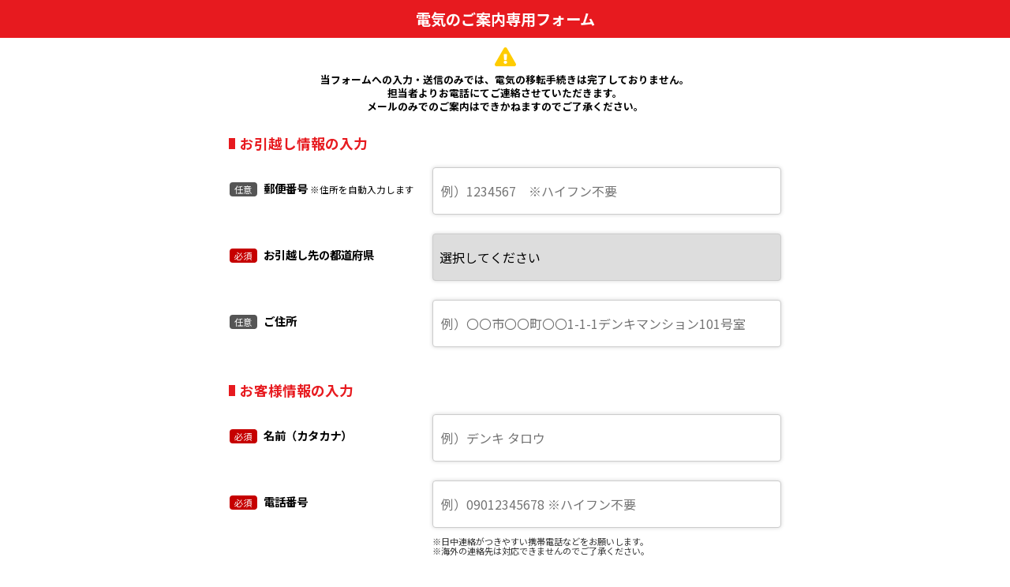

--- FILE ---
content_type: text/html; charset=UTF-8
request_url: https://hikkoshi-tetsuzuki.com/denki/tokyo_area/apply/?utm_source=google&gclid=Cj0KCQiA3-yQBhD3ARIsAHuHT675WhjdrcSSEEJDzKM2vELldxzX9FUJX3TGQ72QYaYTgYL93nSrRQUaAiplEALw_wcB
body_size: 4400
content:
<!doctype html>
<html lang="ja">
<head>
<meta charset="utf-8" />
<meta name="viewport" content="width=device-width, initial-scale=1, shrink-to-fit=no" />
<meta name="format-detection" content="telephone=no" />
<link rel="stylesheet" href="//cdnjs.cloudflare.com/ajax/libs/normalize/8.0.1/normalize.min.css" />
<link rel="stylesheet" type="text/css" href="../template/css/inquiry.css?20260126" />
<link rel="stylesheet" href="../template/css/modal.css?20260126">
<link rel="stylesheet" href="//use.fontawesome.com/releases/v5.6.3/css/all.css" />
<script src="https://cdnjs.cloudflare.com/ajax/libs/jquery/3.3.1/jquery.min.js"></script>
<link rel="icon" href="../template/img/favicon.ico" sizes="any" type="image/x-icon">
<title id="denki/entry">電気のご案内専用フォーム｜入力画面｜引越手続き.com</title>
<script>
window.dataLayer = window.dataLayer || [];
dataLayer.push({ 
    'user_id': '18.217.99.240' ,
    'ads_param': 'Cj0KCQiA3-yQBhD3ARIsAHuHT675WhjdrcSSEEJDzKM2vELldxzX9FUJX3TGQ72QYaYTgYL93nSrRQUaAiplEALw_wcB' ,
    'campaignid': '' ,
    'adgroupid': '' ,
    'extensionid': '' ,
});
</script><!-- Page hiding snippet (recommended)  -->
<style>.async-hide { opacity: 0 !important} </style>
<script>(function(a,s,y,n,c,h,i,d,e){s.className+=' '+y;h.start=1*new Date;h.end=i=function(){s.className=s.className.replace(RegExp(' ?'+y),'')};(a[n]=a[n]||[]).hide=h;setTimeout(function(){i();h.end=null},c);h.timeout=c;})(window,document.documentElement,'async-hide','dataLayer',4000,{'GTM-TT8SJR4':true});</script>


<!-- Google Tag Manager -->
<script>(function(w,d,s,l,i){w[l]=w[l]||[];w[l].push({'gtm.start':new Date().getTime(),event:'gtm.js'});var f=d.getElementsByTagName(s)[0],j=d.createElement(s),dl=l!='dataLayer'?'&l='+l:'';j.async=true;j.src='https://www.googletagmanager.com/gtm.js?id='+i+dl;f.parentNode.insertBefore(j,f);})(window,document,'script','dataLayer','GTM-TT8SJR4');</script>
<!-- End Google Tag Manager -->
<!-- Start VWO Async SmartCode -->
<script type='text/javascript' id='vwoCode'>
window._vwo_code=window._vwo_code || (function() {
var account_id=694802,
version = 1.5,
settings_tolerance=2000,
library_tolerance=2500,
use_existing_jquery=false,
is_spa=1,
hide_element='body',
hide_element_style = 'opacity:0 !important;filter:alpha(opacity=0) !important;background:none !important',
/* DO NOT EDIT BELOW THIS LINE */
f=false,d=document,vwoCodeEl=d.querySelector('#vwoCode'),code={use_existing_jquery:function(){return use_existing_jquery},library_tolerance:function(){return library_tolerance},hide_element_style:function(){return'{'+hide_element_style+'}'},finish:function(){if(!f){f=true;var e=d.getElementById('_vis_opt_path_hides');if(e)e.parentNode.removeChild(e)}},finished:function(){return f},load:function(e){var t=d.createElement('script');t.fetchPriority='high';t.src=e;t.type='text/javascript';t.innerText;t.onerror=function(){_vwo_code.finish()};d.getElementsByTagName('head')[0].appendChild(t)},getVersion:function(){return version},getMatchedCookies:function(e){var t=[];if(document.cookie){t=document.cookie.match(e)||[]}return t},getCombinationCookie:function(){var e=code.getMatchedCookies(/(?:^|;)\s?(_vis_opt_exp_\d+_combi=[^;$]*)/gi);e=e.map(function(e){try{var t=decodeURIComponent(e);if(!/_vis_opt_exp_\d+_combi=(?:\d+,?)+\s*$/.test(t)){return''}return t}catch(e){return''}});var i=[];e.forEach(function(e){var t=e.match(/([\d,]+)/g);t&&i.push(t.join('-'))});return i.join('|')},init:function(){if(d.URL.indexOf('__vwo_disable__')>-1)return;window.settings_timer=setTimeout(function(){_vwo_code.finish()},settings_tolerance);var e=d.createElement('style'),t=hide_element?hide_element+'{'+hide_element_style+'}':'',i=d.getElementsByTagName('head')[0];e.setAttribute('id','_vis_opt_path_hides');vwoCodeEl&&e.setAttribute('nonce',vwoCodeEl.nonce);e.setAttribute('type','text/css');if(e.styleSheet)e.styleSheet.cssText=t;else e.appendChild(d.createTextNode(t));i.appendChild(e);var n=this.getCombinationCookie();this.load('https://dev.visualwebsiteoptimizer.com/j.php?a='+account_id+'&u='+encodeURIComponent(d.URL)+'&f='+ +is_spa+'&vn='+version+(n?'&c='+n:''));return settings_timer}};window._vwo_settings_timer = code.init();return code;}());
</script>
<!-- End VWO Async SmartCode --></head>
<body>
<!-- Google Tag Manager (noscript) -->
<noscript><iframe src="https://www.googletagmanager.com/ns.html?id=GTM-TT8SJR4" height="0" width="0" style="display:none;visibility:hidden"></iframe></noscript>
<!-- End Google Tag Manager (noscript) -->
<div class="contents">
	<h2 class="underTitle">電気のご案内専用フォーム</h2>
	<p class="note">
		<i class="fas fa-exclamation-triangle"></i><br>
		当フォームへの入力・送信のみでは、電気の移転手続きは完了しておりません。<br>
		担当者よりお電話にてご連絡させていただきます。<br>
		メールのみでのご案内はできかねますのでご了承ください。
	</p>
	<div class="contentsArea entry">
		<form method="post" name="form" id="form" action="confirm.html?gclid=Cj0KCQiA3-yQBhD3ARIsAHuHT675WhjdrcSSEEJDzKM2vELldxzX9FUJX3TGQ72QYaYTgYL93nSrRQUaAiplEALw_wcB&utm_source=google">
			<h2>お引越し情報の入力</h2>
			<table>
				<tr>
					<th><span class="optional">任意</span>郵便番号 <small>※住所を自動入力します</small></th>
					<td>
						<input id="postcode" name="postcode" maxlength="7" type="text" inputmode="numeric" placeholder="例）1234567　※ハイフン不要" value="" />
						<div class="ERR" style="font-weight:bold;"></div>
					</td>
				</tr>
				<tr class="required-input">
					<th><span class="essential">必須</span>お引越し先の都道府県</th>
					<td>
						<select id="address1" name="address1_s" required>
							<option value="">選択してください </option>
							<option value="北海道" >北海道</option>
							<option value="青森県" >青森県</option>
							<option value="岩手県" >岩手県</option>
							<option value="宮城県" >宮城県</option>
							<option value="秋田県" >秋田県</option>
							<option value="山形県" >山形県</option>
							<option value="福島県" >福島県</option>
							<option value="茨城県" >茨城県</option>
							<option value="栃木県" >栃木県</option>
							<option value="群馬県" >群馬県</option>
							<option value="埼玉県" >埼玉県</option>
							<option value="千葉県" >千葉県</option>
							<option value="東京都" >東京都</option>
							<option value="神奈川県" >神奈川県</option>
							<option value="新潟県" >新潟県</option>
							<option value="富山県" >富山県</option>
							<option value="石川県" >石川県</option>
							<option value="福井県" >福井県</option>
							<option value="山梨県" >山梨県</option>
							<option value="長野県" >長野県</option>
							<option value="岐阜県" >岐阜県</option>
							<option value="静岡県" >静岡県</option>
							<option value="愛知県" >愛知県</option>
							<option value="三重県" >三重県</option>
							<option value="滋賀県" >滋賀県</option>
							<option value="京都府" >京都府</option>
							<option value="大阪府" >大阪府</option>
							<option value="兵庫県" >兵庫県</option>
							<option value="奈良県" >奈良県</option>
							<option value="和歌山県" >和歌山県</option>
							<option value="鳥取県" >鳥取県</option>
							<option value="島根県" >島根県</option>
							<option value="岡山県" >岡山県</option>
							<option value="広島県" >広島県</option>
							<option value="山口県" >山口県</option>
							<option value="徳島県" >徳島県</option>
							<option value="香川県" >香川県</option>
							<option value="愛媛県" >愛媛県</option>
							<option value="高知県" >高知県</option>
							<option value="福岡県" >福岡県</option>
							<option value="佐賀県" >佐賀県</option>
							<option value="長崎県" >長崎県</option>
							<option value="熊本県" >熊本県</option>
							<option value="大分県" >大分県</option>
							<option value="宮崎県" >宮崎県</option>
							<option value="鹿児島県" >鹿児島県</option>
							<option value="沖縄県" >沖縄県</option>
						</select>
						<div class="ERR" style="font-weight:bold;"></div>
					</td>
				</tr>
				<tr>
					<th><span class="optional">任意</span>ご住所</th>
					<td>
						<input name="address2" id="address2" type="text" placeholder="例）〇〇市〇〇町〇〇1-1-1デンキマンション101号室" value=""/>
						<div class="ERR" style="font-weight:bold;"></div>
					</td>
				</tr>
			</table>
	
			<h2>お客様情報の入力</h2>
			<table>
				<tr class="required-input">
					<th><span class="essential">必須</span>名前（カタカナ）</th>
					<td>
						<input type="text" name="name_s" placeholder="例）デンキ タロウ" value="" required/>
						<div class="ERR" style="font-weight:bold;"></div>
					</td>
				</tr>
				<tr class="required-input">
					<th><span class="essential">必須</span>電話番号</th>
					<td>
						<input type="tel" name="tel_s" id="tel" placeholder="例）09012345678 ※ハイフン不要" value="" maxlength="11" required/>
						<div class="ERR" style="font-weight:bold;"></div>
						<p>※日中連絡がつきやすい携帯電話などをお願いします。<br />
							※海外の連絡先は対応できませんのでご了承ください。</p>
					</td>
				</tr>
			</table>
			<div class="centered">
				<p>上記内容にお間違いなければ、<a href="/pdf/privacy_policy.pdf" target="_blank" rel="noopener noreferrer">プライバシーポリシー</a>に同意の上、下のボタンよりお進みください。</p>
			</div>
			<!-- PC / スマホアクセスを判別（メール件名振り分け） -->
			<input type="hidden" name="subject" value="【引越手続き.com】電気_東京電力_Google_PC_営業時間外_通常フォーム" />
			<!-- 注文番号の振り分け -->
			<input type="hidden" name="orderid" id="orderid" value="20260126212818" />
			<div class="text-center">
				<div class="submit-wrap">
					<input type="hidden" name="action" value="conf" />
					<input class="button submit order-button" id="btn_to_comfirm" type="submit" name="submit" value="同意して次へ進む" onclick="window.onbeforeunload=null" />
				</div>
			</div>
			<div class="back-top">
				<div class="back-wrap">
					<a href="/denki/tokyo_area/?utm_source=google&gclid=Cj0KCQiA3-yQBhD3ARIsAHuHT675WhjdrcSSEEJDzKM2vELldxzX9FUJX3TGQ72QYaYTgYL93nSrRQUaAiplEALw_wcB" class="button back" id="btn_back_to_lp">TOPへ戻る</a>
				</div>
			</div>
			<div class="privacy">
				<p>当メールフォームにて入力された内容は、当社の<a href="/pdf/privacy_policy.pdf" target="_blank">プライバシーポリシー</a>に沿って厳重に管理します。また企業の実在証明と通信の暗号化のため、Rapid-SSL.jpのサーバ証明書を導入しています。</p>
			</div>
		</form>
  </div>
</div>

<!-- JavaScript-->
<script src="//ajax.googleapis.com/ajax/libs/jquery/3.3.1/jquery.min.js"></script>
<script src="../template/js/form.js"></script>
<script src="//jpostal-1006.appspot.com/jquery.jpostal.js"></script>
<script type="text/javascript">
$(window).ready( function() {
	//郵便番号
	$('#postcode').jpostal({
		postcode : [
			'#postcode'
		],
		address : {
			'#address1'  : '%3',
			'#address2'  : '%4%5'
		}
	});
});
</script>

</body>
</html>


--- FILE ---
content_type: text/css
request_url: https://hikkoshi-tetsuzuki.com/denki/tokyo_area/template/css/inquiry.css?20260126
body_size: 2202
content:
@charset "utf-8";
@import url(https://fonts.googleapis.com/earlyaccess/notosansjp.css);
body {
	font-family: 'Noto Sans JP', -apple-system, BlinkMacSystemFont, "Helvetica Neue", HelveticaNeue, "Segoe UI", "游ゴシック体", YuGothic, "Yu Gothic M", "游ゴシック Medium", "Yu Gothic Medium", "ヒラギノ角ゴ ProN W3", "Hiragino Kaku Gothic ProN W3", HiraKakuProN-W3, "ヒラギノ角ゴ ProN", "Hiragino Kaku Gothic ProN", "ヒラギノ角ゴ Pro", "Hiragino Kaku Gothic Pro", "メイリオ", Meiryo, sans-serif;
}

a{
	color: #1a0dab;
	}
a:hover{
	text-decoration: none;
	}
.text-center{
	text-align: center;
	}
input[type="number"] {
	-moz-appearance:textfield; 
	} 
input[type="number"]::-webkit-outer-spin-button, 
input[type="number"]::-webkit-inner-spin-button { 
	-webkit-appearance: none; 
	}
select{
	-webkit-appearance: none;
	appearance: none;
	}

.centered {
	margin: auto;
	width: fit-content;
}

.contents .underTitle{
	margin: 0;
	padding: .8rem 1rem;
	background: #e71a1f;
	color: #fff;
	font-size: 1.2rem;
	line-height: 1.15;
	}
@media only screen and (max-width: 780px) {
	.complete_contents .underTitle {
		font-size: 19.3px;
		line-height: 1.4767;
	}
}
.contentsArea{
	margin: 1rem;
	font-size: .8rem;
	}
.contents .note{
	text-align: center;
	font-weight: bold;
	font-size: .8rem;
	line-height: 1.4;
	}
	.contents .note > i{
		margin-bottom: .5rem;
		color: #fc0;
		font-size: 1.5rem;
		}
.contentsArea h2{
	margin-top: 2rem;
	padding-left: .4rem;
	border-left: 8px solid #e71a1f;
	color: #e71a1f;
	font-size: 1.1rem;
	line-height: .8em;
	}
.contentsArea table{
	width: 100%;
	margin-bottom: 2rem;
	border-collapse: collapse;
	}
.contentsArea table th{
	text-align: left;
	font-size: .9rem;
	}
	.contentsArea table th > small{
		font-weight: normal;
		}
.contentsArea table td{
	padding: .5rem 0 1rem;
	font-size: .9rem;
	}
	.contentsArea table td > p{
		color: #333;
		font-size: .7rem;
		}
.contentsArea input,
.contentsArea select{
	border: none;
	border-radius: 4px;
	outline:none;
	box-shadow: 0px 0px 5px 0.3px rgba(0, 0, 0, 0.15);
	border: 1px solid #ccc;
	font-size: 1rem;
	}
.contentsArea input,
.contentsArea select{
	box-sizing: border-box;
	width: 100%;
	height: 60px;
	text-indent: .5rem;
	}
.ERR{
	color:#e71a1f;
	font-weight:bold;
	}
.required-focus{
	background: #fce2e2 !important;
	border-color: #e71a1f !important;
	}

.contentsArea .agree_area{
	display: flex;
	justify-content: center;
	margin: 0 0 30px;
}

.contentsArea #agreement{
	height: auto;
	width: auto;
	margin: 0 10px 0 0;
}

@media only screen and (min-width: 781px) {
.contents .underTitle{
	text-align: center;
	}
.contentsArea{
	max-width: 700px;
	margin: 1rem auto 2rem;
	}
.contentsArea table th{
	width: 16rem;
	vertical-align: top;
	}
.contentsArea.entry table th{
	padding-top: 1.7rem;
	}
}
@media only screen and (max-width: 780px) {
.contentsArea table{
	margin: 1rem 0;
	}
.contentsArea table th,
.contentsArea table td{
	display: block;
	width: 100%;
	}
}
span.optional,
span.essential,
span.required{
	display: inline-block;
	margin-right: .5rem;
	padding: .2rem .4rem;
	border-radius: 4px;
	font-size: .7rem;
	color: #fff;
	font-weight: normal;
	}
span.optional{
	background: #555;
	}
span.essential,
span.required{
	background: #c60000;
	}
.red,
.ERR{
	font-weight: normal !important;
	color: #c60000 !important;
	font-size: 0.8em;
	}

 /* TOPへ戻るボタン
---------------------------------------- */
.back-top{
	margin-top: 1rem;
	text-align: center;
	}
.contentsArea a.back{
	box-sizing: border-box;
	width: 100%;
	box-shadow: 0px 0px 5px 0.3px rgba(0, 0, 0, 0.15);
	border: 1px solid #ccc;
	color: #000;
	line-height: 70px;
	text-decoration: none;
	text-align:center;
	}

/* 確認画面への遷移ボタン
---------------------------------------- */
.contentsArea .submit,
.contentsArea .back{
	cursor: pointer;
	display: inline-block;
	height: 70px;
	font-size: 1.2rem;
	border-radius: 6px;
	font-weight: bold;
	text-indent: 0;
	}
.contentsArea .submit{
	background-image: linear-gradient( #f00 0%, #e80000 40%, #b70000 100%);
	color: #fff;
	}
	.contentsArea .back{
		background: #eee;
		color: #000;
		}
.contentsArea .submit:not[disabled]{
	box-shadow: 2px 3px 7px 0px rgba(116, 29, 0, 0.5);
	}
.submit:hover,
.back:hover{
	opacity: .6;
	}
.submit[disabled]{
	cursor: auto;
	background: #ccc;
	overflow: visible;
	}
.submit[disabled]:hover{
	opacity: 1;
	}
.submit-wrap,
.back-wrap{
	position: relative;
	}
	.submit-wrap::after,
	.back-wrap::after{
		position: absolute;
		display: inline-block;
		width: 16px;
		height: 16px;
		line-height: 16px;
		top: 50%;
		margin-top: -.5rem;
		width: 16px;
		height: 16px;
		border-radius: 50%;
		font-weight: bold;
		background: #fff;
		font-size: .8rem;
		text-align: center;
		}
	.submit-wrap::after{
		right: 1.4rem;
		color: #e40000;
		font-family: "Font Awesome 5 Free";
		content: "\f054";
		}
	.back-wrap::after{
		left: 1.4rem;
		color: #666;
		font-family: "Font Awesome 5 Free";
		content: "\f053";
		}
@media only screen and (min-width: 781px) {
	.submit-wrap,
	.back-wrap{
		display: inline-block;
		width: 300px;
		}
	.button-wrap div{
		margin: 0 .5rem;
		}
}
@media only screen and (max-width: 780px) {
	.back-wrap{
		margin-top: 1rem;
		}
 }

/* 確認画面
---------------------------------------- */
@media only screen and (max-width: 780px) {
	.contentsArea.confirm table th{
		padding-bottom: .5rem;
		border-bottom: 1px solid #ccc;
		}
}
@media only screen and (min-width: 781px) {
	.contentsArea.confirm table th,
	.contentsArea.confirm table td{
		padding-top: 2rem;
		padding-bottom: 2rem;
		border-bottom: 1px solid #ccc;
		}
	.confirm .button-wrap{
		display:flex;
		justify-content: center;
		text-align: center;
		}
	.confirm .submit-wrap{
		order: 2;
		}
	.confirm .back-wrap{
		order: 1;
		}
}

/* 完了画面
---------------------------------------- */
.complete .caution img{
	width: 59px;
	height: 53px;
	margin: auto;
	display: block;
}

.complete .caution p{
	font-size: 30px;
	text-align: center;
	font-weight: bold;
	margin: 0.5rem 0;
	line-height: 1.3em;
}

.complete .caution p:after {
	content: '▼';
	display: block;
	color: #e71a1f;
}

.complete .caution span{
	background: linear-gradient(transparent 60%, #ffd200 60%, #ffd200 80%, transparent 80%);
}

.complete-wrap {
	padding: 1rem;
	border: 6px solid #e71a1f;
	border-radius: 6px;
	text-align: center;
	font-size: .9rem;
	}
.complete-text{
	padding-bottom: 1em;
	}

	.complete-text{
	}

	.complete-text.note p{
		font-size: 16px;
		font-weight: bold;
		letter-spacing: -.3px;
		margin: 0;
		text-align: left;
	}

	.complete-text i {
		font-size: 1.8rem !important;
	}

.complete-tel-number {
	margin: .5rem 0 1rem;
	}
	.complete-tel-number img {
		max-width: 50px;
		vertical-align: -2px;
		}
	.complete-tel-number span {
		font-weight: bold;
		color: #f7313b;
		font-size: 42px;
		line-height: 1;
		letter-spacing: -1px;
		}
.complete-back {
	margin-top: 12px;
	text-indent: -.5em;
	font-size: .9rem;
	}
	.complete-back span {
		color: #f7313b;
		font-weight: bold;
		}
.complete-note{
	font-size: .9rem;
	}
	.complete-note p:nth-child(1) {
		margin: 2rem 0;
		font-weight: bold;
		font-size: .8rem;
		}

.nolink{
	pointer-events: none;
	color: #3c3c3c;
}

.nolink.text-red{
	pointer-events: none;
	color: #e71a20;
}

.complete .num.nolink{
	color: #fff;
}

@media only screen and (min-width: 781px) {
	.complete-back span {
		display: block;
	}
}

@media only screen and (max-width: 780px) {
.complete-text span > br{
	display: none;
	}
.complete-tel-number span {
	font-size: 32px;
	}
}


--- FILE ---
content_type: text/css
request_url: https://hikkoshi-tetsuzuki.com/denki/tokyo_area/template/css/modal.css?20260126
body_size: 1120
content:
@charset "utf-8";

.modal-content {
	width: 480px;
	top:50%;
	left:50%;
	padding: 20px 0;
	background: #fff;
	position: fixed;
	display: none;
	z-index: 4;
	width: calc(100% - 20px);
	box-sizing: border-box;
	transform: translate(-50%, -50%);
	border-radius: 6px;
}
@media screen and (min-width: 38.75em) {
	.modal-content {
		width: 500px;
	}
}
#modal-overlay {
	z-index: 3 ;
	display: none ;
	position: fixed ;
	top: 0 ;
	left: 0 ;
	width: 100% ;
	height: 120% ;
	background-color: rgba( 0,0,0, 0.75 ) ;
}

#modal-close {
	position: absolute;
	top: 0;
	right: 7px;
	font-size: 150%;
	color: #666;
	cursor: pointer;
	}

.modal-content p {
	margin: 0;
	text-align:center;
	font-size: 1.2rem;
	}
.modal-content .text-blue{
	font-size: 24px;
	font-weight:bold;
	color: #e71a20;
	}
.modal-content .text-number{
	color: #e71a20;
	font-size:44px;
	font-weight:bold;
	line-height: 1;
	}
	.modal-content .text-number:before{
		display:inline-block;
		width: 50px;
		height: 50px;
		margin-right: 10px;
		vertical-align: middle;
		border:2px solid #e71a20;
		border-radius:50%;
		font-family: "Font Awesome 5 Free";
		content: "\f2a0";
		font-size: 80%;
		line-height: 50px;
		}
	.modal-content .title{
		font-size: 1.3rem;
		font-weight: bold;
		}
@media screen and (min-width: 38.75em) {
	.modal-content .title{
		text-align: center;
		font-size: 1.2rem;
		}
}

/* お問合せ先のモーダルを表示 */
.contact-modal{
	padding: 1rem;
	text-align: center;
	}
.contact-modal p {
	margin: 1rem 0 0 0;
	font-size: 13px;
	}
.contact-modal .title{
	margin: 0;
	font-size: 16px;
	}
.contact-modal i{
	font-size: 200%;
	color: #e71a20;
	}
.contact-modal .ico_triangle{
	width: 65px;
	}
	.contact-modal .title .text-red{
		background: linear-gradient(transparent 50%, #ffeb00 50%);
		}
.contact-modal .bg-color{
	margin-top: 2rem;
	padding: .5rem 1rem 1rem;
	}
.contact-modal dt{
	margin-bottom: .5rem;
	padding: .5rem;
	border-radius: 4px;
	background: #fff;
	font-size: 1.2rem;
	font-size: 14px;
	}
.contact-modal dd{
	font-size: 10px;
	}
@media screen and (max-width: 38.74em) {
.contact-modal{
	width: 330px;
	}
	.contact-modal .button.tel-1{
		padding: .75em 1rem;
		}
	.contact-modal .button.tel-2{
		padding: 1.15em 1rem;
		}
	.contact-modal .button.form{
		padding: 1.75em 1rem;
		}
}
@media screen and (min-width: 38.75em) {
	.contact-modal .button.form{
		line-height: 3.9rem;
		}
}

/* 外部リンクのモーダル */
#confirm-support,
#confirm-support2{
	padding-left: 20px;
	padding-right: 20px;
	border-color: #ccc;
}

#confirm-support p,
#confirm-support2 p{
	margin-top: 1em;
	font-size: .85rem;
}

/* アラート用モーダル */
.alert-modal {
	padding: 3%;
	display: none;
}

.alert-modal .title {
	margin-top: 15px;
}

.alert-modal-content-h5 {
	margin: unset;
	font-size: 40px;
	color: #e71a20;
	text-align: center;
}

.alert-modal-content-timearea {
	background-color: #ffea00;
	padding: 3%;
	margin-top: 15px;
}

.alert-modal-content-timearea .timer-text {
	font-size: 16px;
	font-weight: bold;
}

.alert-modal-content-timearea .timer-text i {
	font-size: 24px;
	margin-right: 5px;
}

.alert-modal-content-timearea .timer-text span {
	font-size: 20px;
}

.alert-modal-content-timearea .timer {
	font-size: 16px;
	font-weight: bold;
	text-align: center;
}

.alert-modal-content-timearea .timer span {
	display: inline-block;
	font-size: 40px;
	width: 54px;
}

.alert-modal-foot  {
	display: flex;
	flex-direction: column;
	gap: 10px;
	justify-content: center;
	margin-top: 15px;
}

.alert-modal-foot .button {
	margin-top: unset;
	font-size: 16px;
	max-height: 60px;
}

.alert-modal-foot .button i {
	position: absolute;
	top: 50%;
	left: 20px;
	transform: translateY(-50%);
}

--- FILE ---
content_type: application/javascript
request_url: https://hikkoshi-tetsuzuki.com/denki/tokyo_area/template/js/form.js
body_size: 1180
content:
$(function(){
	//必須のチェック
	var focusClass = 'required-focus';
	$('.required-input').find('input,select,textarea').blur(function(){
		var id = $(this).attr('id');
		if(id==='tel'){
			var phoneNumber = $(this).val();
			var phoneMaxlength = '';
			var phoneErrText = '';
			if(phoneNumber.indexOf('090')===0||phoneNumber.indexOf('080')===0||phoneNumber.indexOf('070')===0){
				//携帯電話の場合
				phoneMaxlength = '11';
				phoneErrText = '半角数字11桁で090・080・070からはじまる番号を入力してください。ハイフンは不要です。';
			}else{
				//市外局番の場合
				phoneMaxlength = '10';
				phoneErrText = '半角数字10桁もしくは11桁で電話番号を入力してください。ハイフンは不要です。';
			}
			if(phoneNumber.length == phoneMaxlength){
				$(this).removeClass(focusClass);
				if(!$(this).parent().children().hasClass(focusClass)){
					$(this).parent().find('.ERR').remove();
				}
			}else{
				$(this).addClass(focusClass);
				if($(this).parent().find('.ERR').text()!=phoneErrText){
					$(this).parents('.required-input').children('p.ERR').remove();
					$(this).parent().append('<p class="ERR">'+phoneErrText+'</p>');
				}
			}
		}else{
			if($(this).val() == ""){
				$(this).addClass(focusClass);
				if($(this).parent().find('.ERR').text()!='必須項目です'){
					$(this).parents('.required-input').children('p.ERR').remove();
					$(this).parent().append('<p class="ERR">必須項目です</p>');
				}
			}else{
				$(this).removeClass(focusClass);
				if(!$(this).parent().children().hasClass(focusClass)){
					$(this).parent().find('.ERR').remove();
				}
			}
		}
	});

	//送信ボタンの有効化
	var submitFlg = '';
	checkSubmit();
	$('input,select,textarea').blur(function(){
		checkSubmit();
	});
	function checkSubmit(){
		$('.required-input').find('input,select,textarea').each(function() {
			var id = $(this).attr('id');
			if(id==='tel'){
				var phoneNumber = $(this).val();
				var phoneMaxlength = '';
				if(phoneNumber.indexOf('090')===0||phoneNumber.indexOf('080')===0||phoneNumber.indexOf('070')===0){
					//携帯電話の場合
					phoneMaxlength = '11';
				}else{
					//市外局番の場合
					phoneMaxlength = '10';
				}
				if($(this).val().length == phoneMaxlength){
					submitFlg = true;
				}else{
					submitFlg = false;
					return false;
				}
			}else{
				if($(this).val() == ""){
					submitFlg = false;
					return false;
				}else{
					submitFlg = true;
				}
			}
		});
		var $submit = $("input[name=submit]");
		$submit.prop('disabled', false);
		$submit.val('同意して次へ進む');
	}
	//離脱アラート
	// window.onbeforeunload = function(e) {
	// 	// e.returnValue = "入力は完了していません。";
	// }
	//変換：全角→半角
	$(".half-width").blur(function(){
		var str = $(this).val();
		str = str.replace( /[Ａ-Ｚａ-ｚ０-９－！”＃＄％＆’（）＝＜＞，．？＿［］｛｝＠＾～￥]/g, function(s) {
			return String.fromCharCode(s.charCodeAt(0) - 65248);
		});
		$(this).val(str);
	});
	//変換：フリガナ
	$("#kana").blur(function(){
		var str = $(this).val();
		str = str.replace(/[ぁ-ん]/g, function (s) {
			return String.fromCharCode(s.charCodeAt(0) + 0x60)
		});
		$(this).val(str);
	});
	//カレンダー
	if($('#datepicker').length){
		$.datepicker.setDefaults( $.datepicker.regional[ "ja" ] );
		$('#datepicker').datepicker({
			dateFormat: "m月d日（D）",
			minDate: +1
		});
	}
});
